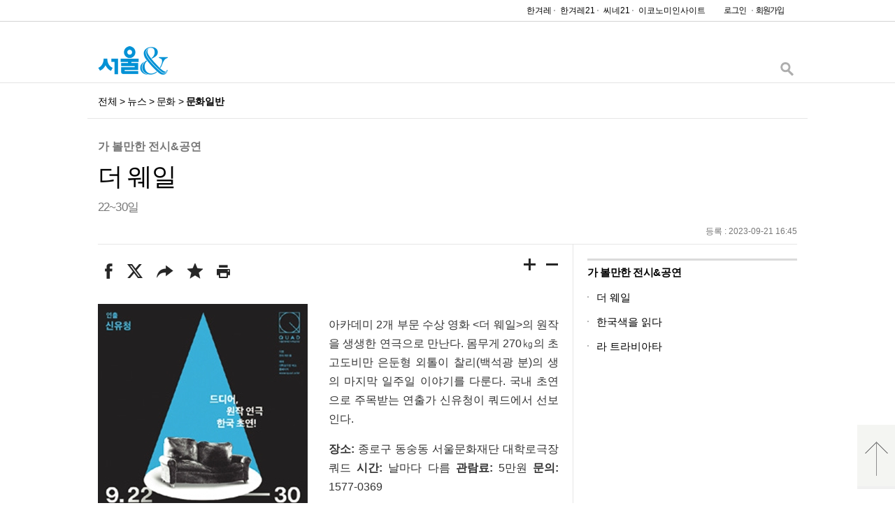

--- FILE ---
content_type: text/html; charset=UTF-8
request_url: https://www.seouland.com/arti/culture/culture_general/13770.html
body_size: 32727
content:
<!--[if lt IE 9]><!DOCTYPE HTML PUBLIC "-//W3C//DTD HTML 4.01 Transitional//EN" "http://www.w3.org/TR/html4/loose.dtd"><![endif]--><!--[if (gt IE 9)|!(IE)]><!--><!DOCTYPE html><!--<![endif]-->
<html	lang="ko">
	<head>
		<meta	charset="UTF-8">
		<meta	name="viewport"		content="user-scalable=no, initial-scale=1.0, maximum-scale=1.0, minimum-scale=1.0, width=device-width">
		<meta	name="keywords"		content="서울&, 한겨레">
		<meta	name="copyright"	content="Hankyoreh, Inc">
		<meta	name="writer"		content="">
		<meta	name="title"	content="더 웨일 ">
		<meta	name="image"	content="http://img.hani.co.kr/imgdb/resize/2023/0922/169527549765_20230922.JPG">
		<meta	name="publish"		content="202309211645">
		<meta	http-equiv="X-UA-Compatible"	content="IE=edge">
		<title>더 웨일  : 문화일반 : 문화 : 뉴스 : 서울&</title>
        <meta name="h:article_id" content="13770"/>
        <meta name="h:url" content="https://www.seouland.com/arti/culture/culture_general/13770.html"/>
        <meta name="h:title" content="더 웨일 ">
        <meta name="h:published_time" content="2023-09-21T16:45:00+09:00"/>
        <meta name="h:image" content="/resize/2023/0922/169527549765_20230922.JPG" />
        <meta name="h:section" content="culture">
        <meta name="h:author" content=""/>
		<meta	property="og:url"				content="https://www.seouland.com/arti/culture/culture_general/13770.html">
		<meta	property="og:site"				content="https://www.seouland.com/arti/culture/culture_general/13770.html">
		<meta	property="og:title"				content="더 웨일 ">
		<meta	property="og:image"				content="http://img.hani.co.kr/imgdb/resize/2023/0922/169527549765_20230922.JPG">
		<meta	property="og:description"		content="22~30일">
		<link rel="canonical" href="https://www.seouland.com/arti/culture/culture_general/13770.html"/>
		<link   rel="shortcut icon"        href="//img.hani.co.kr/section-image/16/seoulN/image/favicon.ico">
		<link   rel="apple-touch-icon-precomposed" type="image/png" href="//img.hani.co.kr/section-image/16/seoulN/image/favicon_256.png" sizes="256x256">
		<link   rel="apple-touch-icon-precomposed" sizes="144x144" href="//img.hani.co.kr/section-image/16/seoulN/image/favicon_144.png">
        <script src="https://img.hani.co.kr/hani/svc3/js/ga4_settings.js"></script>

		<link	rel="stylesheet"		href="https://img.hani.co.kr/section-image/16/seoulN/css/seoulN.css"	type="text/css">
		<!--[if lt IE 9]>
		<script	src="https://img.hani.co.kr/section-image/16/seoulN/js/lib/html5ie.js"		></script>
		<![endif]-->
		<script	src="https://ajax.googleapis.com/ajax/libs/jquery/1.11.3/jquery.min.js"	></script>
		<script	src="https://img.hani.co.kr/section-image/16/seoulN/js/utils.js"				></script>
		<!--script src="/section-homepage/svc/js/google_analytics.js"></script//-->
        <script type="text/javascript" src="//img.hani.co.kr/hani/svc/js/google_analytics.js"></script>
		<script>
			(function(a){window.IS_MOBILE=/(android|bb\d+|meego).+mobile|avantgo|bada\/|blackberry|blazer|compal|elaine|fennec|hiptop|iemobile|ip(hone|od)|iris|kindle|lge |maemo|midp|mmp|mobile.+firefox|netfront|opera m(ob|in)i|palm( os)?|phone|p(ixi|re)\/|plucker|pocket|psp|series(4|6)0|symbian|treo|up\.(browser|link)|vodafone|wap|windows ce|xda|xiino/i.test(a)||/1207|6310|6590|3gso|4thp|50[1-6]i|770s|802s|a wa|abac|ac(er|oo|s\-)|ai(ko|rn)|al(av|ca|co)|amoi|an(ex|ny|yw)|aptu|ar(ch|go)|as(te|us)|attw|au(di|\-m|r |s )|avan|be(ck|ll|nq)|bi(lb|rd)|bl(ac|az)|br(e|v)w|bumb|bw\-(n|u)|c55\/|capi|ccwa|cdm\-|cell|chtm|cldc|cmd\-|co(mp|nd)|craw|da(it|ll|ng)|dbte|dc\-s|devi|dica|dmob|do(c|p)o|ds(12|\-d)|el(49|ai)|em(l2|ul)|er(ic|k0)|esl8|ez([4-7]0|os|wa|ze)|fetc|fly(\-|_)|g1 u|g560|gene|gf\-5|g\-mo|go(\.w|od)|gr(ad|un)|haie|hcit|hd\-(m|p|t)|hei\-|hi(pt|ta)|hp( i|ip)|hs\-c|ht(c(\-| |_|a|g|p|s|t)|tp)|hu(aw|tc)|i\-(20|go|ma)|i230|iac( |\-|\/)|ibro|idea|ig01|ikom|im1k|inno|ipaq|iris|ja(t|v)a|jbro|jemu|jigs|kddi|keji|kgt( |\/)|klon|kpt |kwc\-|kyo(c|k)|le(no|xi)|lg( g|\/(k|l|u)|50|54|\-[a-w])|libw|lynx|m1\-w|m3ga|m50\/|ma(te|ui|xo)|mc(01|21|ca)|m\-cr|me(rc|ri)|mi(o8|oa|ts)|mmef|mo(01|02|bi|de|do|t(\-| |o|v)|zz)|mt(50|p1|v )|mwbp|mywa|n10[0-2]|n20[2-3]|n30(0|2)|n50(0|2|5)|n7(0(0|1)|10)|ne((c|m)\-|on|tf|wf|wg|wt)|nok(6|i)|nzph|o2im|op(ti|wv)|oran|owg1|p800|pan(a|d|t)|pdxg|pg(13|\-([1-8]|c))|phil|pire|pl(ay|uc)|pn\-2|po(ck|rt|se)|prox|psio|pt\-g|qa\-a|qc(07|12|21|32|60|\-[2-7]|i\-)|qtek|r380|r600|raks|rim9|ro(ve|zo)|s55\/|sa(ge|ma|mm|ms|ny|va)|sc(01|h\-|oo|p\-)|sdk\/|se(c(\-|0|1)|47|mc|nd|ri)|sgh\-|shar|sie(\-|m)|sk\-0|sl(45|id)|sm(al|ar|b3|it|t5)|so(ft|ny)|sp(01|h\-|v\-|v )|sy(01|mb)|t2(18|50)|t6(00|10|18)|ta(gt|lk)|tcl\-|tdg\-|tel(i|m)|tim\-|t\-mo|to(pl|sh)|ts(70|m\-|m3|m5)|tx\-9|up(\.b|g1|si)|utst|v400|v750|veri|vi(rg|te)|vk(40|5[0-3]|\-v)|vm40|voda|vulc|vx(52|53|60|61|70|80|81|83|85|98)|w3c(\-| )|webc|whit|wi(g |nc|nw)|wmlb|wonu|x700|yas\-|your|zeto|zte\-/i.test(a.substr(0,4));})(navigator.userAgent||navigator.vendor||window.opera);
		</script>
        <!-- GA4 settings by jh -->
        <script type="text/javascript">
                        let article_info = {}
            let user_info = {
                up_cid: '',
                up_visit_channel: IS_MOBILE ? 'MO' : 'PC',
                up_loginyn: 'N',
            }
                        article_info = {
                ep_article_id: '13770',
                ep_article_title: '더 웨일 ',
                ep_article_author: '',
                ep_article_pubdate: '2023-09-21',
                ep_article_pubtime: '16:45',
                ep_article_editdate: '',
                ep_article_words: 437 ,
                ep_article_images: 1,
                ep_article_videos: '',
                ep_article_series: '',
                ep_article_issue: '',
            }
            
            if ( is_hani_login() ){
                user_info = {
                    ...user_info,
                    up_loginyn: 'Y',
                    up_logintype: '',
                    up_uid: ''
                }
            }

            sendGAPage({
                title : 'page_title',
                ep_page_host: window?.location.hostname ?? '',
                ep_page_0depth:'PC',
                ep_page_1depth:'서울앤',
                ep_page_2depth:"문화",
                ep_page_3depth:"문화일반",
                ep_page_4depth:"",
                ep_page_url: window?.location.href.split('?')[0] ?? '',
                ep_page_day:'수',
                ...user_info,
                ...article_info,
            });

        </script>
        <!-- // GA4 settings by jh -->
	</head>
	<body>
    <!-- Google Tag Manager (noscript) | 2023.06.30 | add by jh -->
    <noscript><iframe src="https://www.googletagmanager.com/ns.html?id=GTM-PVJ2FJK&noscript=true"
                      height="0" width="0" style="display:none;visibility:hidden"></iframe></noscript>
    <!-- End Google Tag Manager (noscript) -->
		<div	id="viewBase"	class="css3	W_M1M2L W_M2L W_L">
				<header	id="viewHeader">
		<div	class="header0">
			<div	class="header1">
				<div	class="header2">
					<div	id="fb-root"></div>
					<ul	class="sns">
						<li	class="facebook"><div class="fb-like" data-href="https://www.facebook.com/seoulen" data-layout="button_count" data-action="like" data-show-faces="false" data-share="false"></div>
					</ul>
					<div	class="freind_site">
						<ul class="gnb-family" title="패밀리사이트 바로가기">
							<li><a href="//www.hani.co.kr" target="_blank" title="한겨레 바로가기(새창)">한겨레</a></li>
							<li><a href="//h21.hani.co.kr" target="_blank" title="한겨레21 바로가기(새창)">한겨레21</a></li>
							<li><a href="http://www.cine21.com/" target="_blank" title="씨네21 바로가기(새창)">씨네21</a></li>
							<li class="last"><a href="http://www.economyinsight.co.kr/" target="_blank" title="이코노미인사이트 바로가기(새창)">이코노미인사이트</a></li>
						</ul>
					</div>
					<div	class="login_on	hidden">
						<ul>
							<li><a	class="link2"	href="https://member.hani.co.kr/help/user/info_edit.hani" title="정보수정"><img	src="https://img.hani.co.kr/section-image/16/seoulN/image/button_modify.png"	alt="정보수정"	/></a></li>
							<li><a	class="link1"	href="https://member.hani.co.kr/logout.php?url=https%3A%2F%2Fwww.seouland.com%2Farti%2Fculture%2Fculture_general%2F13770.html" title="로그아웃"><img	src="https://img.hani.co.kr/section-image/16/seoulN/image/button_logout.png"	alt="로그아웃"	/></a></li>
						</ul>
					</div>
					<div	class="login_off	hidden">
						<ul>
							<li><a	class="link3"	href="https://member.hani.co.kr/login.php?url=https%3A%2F%2Fwww.seouland.com%2Farti%2Fculture%2Fculture_general%2F13770.html"	title="로그인"	><img	src="https://img.hani.co.kr/section-image/16/seoulN/image/button_login.png"	alt="로그인"	/></a></li>
							<li><a	class="link4"	href="https://member.hani.co.kr/join/join.hani" title="회원가입"><img	src="https://img.hani.co.kr/section-image/16/seoulN/image/button_join.png"	alt="회원가입"	/></a></li>
						</ul>
					</div>
				</div>
			</div>
		</div>
		<script>
			if ( IS_MOBILE )
			{
				jQuery("#viewHeader	.link3").attr("href", "//member.hani.co.kr/login.php?url=https://www.seouland.com/arti/culture/culture_general/13770.html");
			}
			if ( is_hani_login() )
			{
				jQuery("#viewHeader	.login_on").removeClass("hidden").addClass("login");
			}
			else
			{
				jQuery("#viewHeader	.login_off").removeClass("hidden").addClass("login");
			}
		</script>
	</header>				<div	id="viewMain">
		<div	class="main0">
			<div	class="main1">
				<div	id="title_bar">
					<div	class="title0">
						<div	class="title1">
							<div	class="logo"><a	href="/"><img src="https://img.hani.co.kr/section-image/16/seoulN/image/logo_seoulN_s.png"	alt="서울&"	title="서울&"></a></div>
								<div	id="search_form">
		<div	class="open_search">
			<a href="//search.hani.co.kr/search"	title="검색"	target="_blank"	data-is-opened="F"	onclick="javascript:return toggleSearchForm(this);"><img	src="https://img.hani.co.kr/section-image/16/seoulN/image/button_search1.png"	alt="검색"	/></a>
		</div>
		<div	class="form_search"	style="height:0px;opacity:0;">
			<div	class="form0">
				<div	class="form1">
					<form	name="frmsearch"	method="get"	action="//search.hani.co.kr/seouland">
						<!--<input	type="hidden"	name="command"	value="query"	/>
						<input	type="hidden"	name="media"	value="magazine"/>-->
						<input	type="text"		name="searchword"	value=""		title="검색어"	class="text"/><input	type="image"	src="https://img.hani.co.kr/section-image/16/seoulN/image/button_search3.png"		class="button"/>
					</form>
				</div>
			</div>
		</div>
	</div>
    <script type="text/javascript" src="https://img.hani.co.kr/hani/svc3/js/hani_mobile.js"></script>
	<script>
		// if ( IS_MOBILE )
		// {
		// 	jQuery("#search_form form").attr("action", "//m.hani.co.kr/arti/SEARCH/list/").attr("method", "get");
		// 	jQuery("#search_form input.text").attr("name", "searchText");
		// 	jQuery("#search_form input.type").attr("name", "searchCategory");
		// }
        //모바일 일때 검색 이동 주소 변경 by jh
        if(fromMobile == false && IsMobile!='') {
            jQuery('.text').change(function(){
                var searchwd =jQuery('input[name=searchword]').val();
                jQuery("#search_form form").attr("action", "https://m.hani.co.kr/arti/SEARCH/seouland/date/" + searchwd).attr("method", "post");
            })
        }
		function	toggleSearchForm(obj)
		{
			var	obj_a		= jQuery(obj);
			var	obj_box		= jQuery("#search_form	.form_search");
			var	obj_form	= jQuery("#search_form	.form0");
			var	is_opened	= obj_a.attr("data-is-opened") == "T";

			obj_box.animate(is_opened ? {"height":0,"opacity":0} : {"height":obj_form.height(),"opacity":1}, 500);
			obj_a.attr("data-is-opened", is_opened ? "F" : "T");
			if ( !is_opened )
			{
				obj_box.find("input.text").focus();
			}
			return	false;
		}
	</script>						</div>
					</div>
				</div>
									<nav	id="navigation_section">
		<div	class="navigation0">
			<div	class="navigation1">
				<span	class="path_not_last"><a	href="/arti/">전체</a></span>
		&gt; <span	class="path_not_last"><a	href="/arti/NEWS/">뉴스</a></span>
		&gt; <span	class="path_not_last"><a	href="/arti/culture/">문화</a></span>
		&gt; <span	class="path_last"><a	href="/arti/culture/culture_general/">문화일반</a></span>
			</div>
		</div>
	</nav>				<div	id="article_contents"	class="article2c_contents">
						<header	class="article_head">
				<h5><a	href="/arti/SERIES/10/">가 볼만한 전시&공연</a></h5>
						<h1>더 웨일 </h1>
		<h3>22~30일</h3>
		<div class="datebox"> 등록 : 2023-09-21 16:45 	</header>					<div	class="column_tb">
						<div	class="column_tr">
							<div	class="column_tc	column0">
									<article>
		<div	class="article_tools">
			
    <div class="article-tools">
        <script type="text/javascript" src="//img.hani.co.kr/hani/svc3/js/hani_common1.js"></script>
        <script type="text/javascript" src="//img.hani.co.kr/hani/svc3/js/hani_common2_seouland.js"></script>
        <script type="text/javascript" src="//img.hani.co.kr/hani/svc3/js/hani_article.js"></script>
        <ul class="tools">
            <li class="tool-f" data-status="1" title="페이스북 공유" onclick="javascript:return popupHaniWindow(this, '//www.facebook.com/sharer/sharer.php?u=https%3A%2F%2Fwww.seouland.com%2Farti%2Fculture%2Fculture_general%2F13770.html', 800, 300, 'yes', 'yes');"   style="width: 11px;"> <span class="icon icon1"></span><span class="blind">페이스북</span>
                <div class="overlay">
                    <div class="icon-area"><span class="icon icon2"></span> <em class="count-area"><span class="facebook-count">0</span></em></div>
                </div>
            </li>
            <li class="tool-t" data-status="1" title="트위터 공유" onclick="javascript:return popupHaniWindow(this, '//twitter.com/share?text=%EB%8D%94+%EC%9B%A8%EC%9D%BC+&url=https%3A%2F%2Fwww.seouland.com%2Farti%2Fculture%2Fculture_general%2F13770.html', 800, 450, 'yes', 'yes');"> <span class="icon icon1"></span><span class="blind">트위터</span>
                        <div class="overlay">
                          <div class="icon-area"><span class="icon icon2"></span> <em class="count-area"><span class="twitter-count">0</span></em></div>
                        </div>
                      </li>            
            <li class="tool-share" data-status="1" title="기사 공유 더보기" onclick="javascript:openObjectClassBound_v2(this, 100);" > <span class="icon icon1"></span><span class="blind">공유</span>
                <div class="overlay">
                    <div class="icon-area">
                        <span class="icon icon2" onclick="javascript:toggleObjectClass(this.parentElement.parentElement.parentElement, '.tools', '.selected', 'selected');"></span> 
                        <a href="//blog.naver.com/openapi/share?url=https%3A%2F%2Fwww.seouland.com%2Farti%2Fculture%2Fculture_general%2F13770.html" onclick="javascript:return popupHaniWindow(this, '', 780, 480, 'yes', 'yes');" class="s-n" title="네이버블로그 공유"><span class="blind">네이버블로그</span></a> 
                        <a href="https://story.kakao.com/share?url=https%3A%2F%2Fwww.seouland.com%2Farti%2Fculture%2Fculture_general%2F13770.html" onclick="javascript:return popupHaniWindow(this, '', 780, 480, 'yes', 'yes');" class="s-k" title="카카오스토리 공유"><span class="blind">카카오스토리</span></a> 
                </div>
            </li>
            <li class="tool-scrap" onclick="javascript:toogleScrap('https%3A%2F%2Fwww.seouland.com%2Farti%2Fculture%2Fculture_general%2F13770.html','%EB%8D%94+%EC%9B%A8%EC%9D%BC+','서울&');" title="기사 스크랩"><span class="icon"></span><span class="blind">스크랩</span></li>
            <li class="tool-print" title="인쇄하기"><a href="/arti/PRINT/13770.html" onclick="javascript:return popupHaniWindow(this, '', 1030, 500, 'yes', 'yes');"><span class="icon"></span><span class="blind">프린트</span></a></li>
        </ul>
        <p class="font"> <a href="#increase_font_size" title="글씨크게" class="large" onclick="javascript:increaseFontsize('.article_body'); return false;"><span class="blind">크게</span></a> <a href="#decrease_font_size" title="글씨작게" class="small" onclick="javascript:decreaseFontsize('.article_body'); return false;"><span class="blind">작게</span></a> </p>
    </div>		</div>
		<div	class="article_body"	style="font-size:16px;">
			<div	class="text">
</div><div	class='clear'></div><div	class='image0	imageL'><div	class='image1'	style='max-width:320px;'><div	class='image2'><img	src='https://img.hani.co.kr/imgdb/resize/2023/0922/169527549765_20230922.JPG'/></div><div	class='desc'></div></div></div><div	class='text'><P align=justify />
아카데미 2개 부문 수상 영화 <더 웨일>의 원작을 생생한 연극으로 만난다. 몸무게 270㎏의 초고도비만 은둔형 외톨이 찰리(백석광 분)의 생의 마지막 일주일 이야기를 다룬다. 국내 초연으로 주목받는 연출가 신유청이 쿼드에서 선보인다.<P align=justify />
<strong>장소:</strong> 종로구 동숭동 서울문화재단 대학로극장 쿼드 <strong>시간:</strong> 날마다 다름 <strong>관람료:</strong> 5만원 <strong>문의:</strong> 1577-0369<P align=justify />
서울살이 길라잡이 서울앤(<a target="_part" href="//www.seouland.com">www.seouland.com</a>) 취재팀 편집 
<br>
 
<br>
			</div>
		</div>
	</article>									<section id="section_sub_ad" class="view_ad1">
	    <div class="visual-ad">
	        <div class="ad600">
	            <script type="text/javascript" src="https://adservice.hani.co.kr/RealMedia/ads/adstream_jx.ads/magazine/@Top2"></script>
	        </div>
	        <div class="ad320">
	            <script type="text/javascript" src="https://adservice.hani.co.kr/RealMedia/ads/adstream_jx.ads/magazine/@Top2"></script>
<!--	   
	            <iframe src="https://adservice.hani.co.kr/RealMedia/ads/adstream_jx.ads/magazine/@Top2?section=seouland&kisano=13770" width="320" height="80" frameborder="0" scrolling="no" marginwidth="0" marginheight="0"></iframe>  -->
	        </div>
	    </div>
	</section>
								
								<!--section	class="article_reply">
									<div	class="reply0">
                                        <div id="lv-container" data-id="han" data-uid="NTg3LzI2MDA5LzY2MQ==" >
                                            <script type="text/javascript">
                                                window.livereOptions = {
                                                    refer: 'www.seouland.com/arti/culture/culture_general/13770.html',
                                                    site:'https://www.seouland.com/arti/culture/culture_general/13770.html'
                                                } ;
                                            			
                                                (function(d, s) {
                                                    var j, e = d.getElementsByTagName(s)[0];
                                                    if (typeof LivereTower === 'function') { return; }
                                                    j = d.createElement(s);
                                                    j.src = 'https://cdn-city.livere.com/js/embed.dist.js';
                                                    j.async = true;
                                                    e.parentNode.insertBefore(j, e);
                                                })(document, 'script');
                                            </script>
                                            <noscript>>Please activate JavaScript for write a comment in LiveRe.</noscript>
                                        </div>									
									</div>
								</section-->
								
							</div>
							<div	class="column_tc	column1">
																	<section	id="section_article_series"		class="box_list_dot_title">
		<h4><a	href="/arti/SERIES/10/">가 볼만한 전시&공연</a></h4>
		<ul	class="dot_title">
			<li>	<article	class="dot_title	">
		<div	class="title0">
			<div	class="title1">
				<a	href="/arti/culture/culture_general/13770.html"><h6>더 웨일 </h6></a>
			</div>
		</div>
	</article></li><li>	<article	class="dot_title	">
		<div	class="title0">
			<div	class="title1">
				<a	href="/arti/culture/culture_general/13769.html"><h6>한국색을 읽다 </h6></a>
			</div>
		</div>
	</article></li><li>	<article	class="dot_title	">
		<div	class="title0">
			<div	class="title1">
				<a	href="/arti/culture/culture_general/13768.html"><h6>라 트라비아타 </h6></a>
			</div>
		</div>
	</article></li>		</ul>
	</section>																	<section id="ad-side01" class="visual-ad">
	    <script type="text/javascript" src="https://adservice.hani.co.kr/RealMedia/ads/adstream_jx.ads/magazine/@x11?section=seouland&kisano=13770"></script>
	</section>
									<section	id="section_list_popular_sn"	class="box_list_rank_title">
		<h4>서울& 인기기사</h4>
		<ul>
				<li>
		<article	class="rank_title	rank_title_not_last">
			<div	class="rank0">
				<div	class="rank1">
					1.
				</div>
			</div>
			<div	class="title0">
				<div	class="title1">
					<a	href="https://www.seouland.com/arti/society/society_general/12287.html"><h6>서대문구, 청년주택 '이룸일가' 13명 입주</h6></a>
				</div>
			</div>
		</article>
	</li>
	<li>
		<article	class="rank_title	rank_title_not_last">
			<div	class="rank0">
				<div	class="rank1">
					2.
				</div>
			</div>
			<div	class="title0">
				<div	class="title1">
					<a	href="https://www.seouland.com/arti/society/society_general/1961.html"><h6>유커 떠나고 ‘서울로’ 들어오고…명동 산책로가 뜬다</h6></a>
				</div>
			</div>
		</article>
	</li>
	<li>
		<article	class="rank_title	rank_title_not_last">
			<div	class="rank0">
				<div	class="rank1">
					3.
				</div>
			</div>
			<div	class="title0">
				<div	class="title1">
					<a	href="https://www.seouland.com/arti/society/society_general/10418.html"><h6>은평구, 어르신 전용 호출비 무료 콜택시 ‘백세콜’ 운영</h6></a>
				</div>
			</div>
		</article>
	</li>
	<li>
		<article	class="rank_title	rank_title_not_last">
			<div	class="rank0">
				<div	class="rank1">
					4.
				</div>
			</div>
			<div	class="title0">
				<div	class="title1">
					<a	href="https://www.seouland.com/arti/society/society_general/12192.html"><h6>빌딩 숲 속에서 ‘암벽 등반’을 즐기는 곳</h6></a>
				</div>
			</div>
		</article>
	</li>
	<li>
		<article	class="rank_title	rank_title_last">
			<div	class="rank0">
				<div	class="rank1">
					5.
				</div>
			</div>
			<div	class="title0">
				<div	class="title1">
					<a	href="https://www.seouland.com/arti/society/society_general/19917.html"><h6>강서구, 내발산복합복지센터 개관</h6></a>
				</div>
			</div>
		</article>
	</li>
		</ul>
	</section>									<section id="ad-side02" class="visual-ad">
	    <script type="text/javascript" src="https://adservice.hani.co.kr/RealMedia/ads/adstream_jx.ads/magazine/@x12?section=seouland&kisano=13770"></script>
	</section>
								<section id="section_list_popular_zone" class="box_list_dot_title">
    <h4>서울&amp; 자치소식</h4>
    <ul>
        <li>
            <article class="dot_title">
                <div class="title0">
                    <div class="title1">
                        <a href="http://borough.seouland.com/36342"><h6>도봉구, 지체장애인 전용 쉼터 열어</h6></a>
                    </div>
                </div>
            </article>
        </li>
        <li>
            <article class="dot_title">
                <div class="title0">
                    <div class="title1">
                        <a href="http://borough.seouland.com/36341"><h6>서초구, 양재천 천천투어 야간 확대 운영</h6></a>
                    </div>
                </div>
            </article>
        </li>
        <li>
            <article class="dot_title">
                <div class="title0">
                    <div class="title1">
                        <a href="http://borough.seouland.com/36340"><h6>송파구, 관내 모든 어린이집에 안전용품 지원</h6></a>
                    </div>
                </div>
            </article>
        </li>
        <li>
            <article class="dot_title">
                <div class="title0">
                    <div class="title1">
                        <a href="http://borough.seouland.com/36339"><h6>강동구, 청년친화헌정대상에서 ‘정책대상’ 3년 연속 수상</h6></a>
                    </div>
                </div>
            </article>
        </li>
        <li>
            <article class="dot_title">
                <div class="title0">
                    <div class="title1">
                        <a href="http://borough.seouland.com/36338"><h6>성동구, 스마트 기술로 지하공간 안전관리</h6></a>
                    </div>
                </div>
            </article>
        </li>
        <li>
            <article class="dot_title">
                <div class="title0">
                    <div class="title1">
                        <a href="http://borough.seouland.com/36335"><h6>노원구, 2024 ‘댄싱노원’ 거리페스티벌 개최</h6></a>
                    </div>
                </div>
            </article>
        </li>
    </ul>
</section>								<!--section	class="article_reply"></section//-->
							</div>
						</div>
					</div>
				</div>
			</div>
		</div>
		<div	id="scroll_top_button"	style="opacity:1.0;">
			<a	href="#"	onclick="javascript:jQuery(window).scrollTop(0); return false;"><img src="https://img.hani.co.kr/section-image/16/seoulN/image/arrow_up_to_top.png"	alt="맨위로"	title="맨위로"></a>
		</div>
	</div>
	<script>
		if ( window.localStorage )
		{
			var	font_size	= Math.max(6,parseInt(window.localStorage.getItem("article_font_size")));
			jQuery("#article_contents .article_body").css("font-size", font_size);
		}

	</script>
	<script>
		if ( is_hani_login() )
		{
		    var scrapUrl = "https%3A%2F%2Fwww.seouland.com%2Farti%2Fculture%2Fculture_general%2F13770.html";
            //checkScrap(scrapUrl);
			//jQuery.getScript("http://scrapapi.hani.co.kr/node/s?callback=checkScrap&u=https%3A%2F%2Fwww.seouland.com%2Farti%2Fculture%2Fculture_general%2F13770.html");
            jQuery.getScript("https://scrapapi.hani.co.kr/node/s?callback=checkScrapDone&u="+scrapUrl);			
		}
	</script>
	<script>
		window.replyCount			= -1;
		function	setReplyCount(data)
		{
			window.replyCount	= (data && data.result == 200 && data.resultData && data.resultData.replyCount) ? data.resultData.replyCount : 0;
			sendSnsShareCount();
		}
		function	sendSnsShareCount()
		{
			if ( window.replyCount > -1 )
 			{
				jQuery.getScript("http://sc.hani.co.kr/snscount.php?svcurl=https%3A%2F%2Fwww.seouland.com%2Farti%2Fculture%2Fculture_general%2F13770.html&fbcnt="+window.facebookShareCount+"&cmt="+window.replyCount);
 			}
		}
	</script>
	<script>
		jQuery(".send	.send_button").click
		(
			function()
			{
				var	obj		= jQuery(this);
				var	obj_ul	= obj.closest(".toolbox").find(".sendBox");

				if ( obj.hasClass("send_closed") )
				{
					obj.addClass("send_opened").removeClass("send_closed");
					obj_ul.removeClass("hidden");
				}
				else
				{
					obj.addClass("send_closed").removeClass("send_opened");
					obj_ul.addClass("hidden");
				}
			}
		);

		window.___gcfg = {lang: 'ko'};
	</script>
	<script	src="https://apis.google.com/js/plusone.js"></script>
	<script>
		var	timeoutid_scroll_top_button	= null;
		jQuery(window).scroll
		(
			function()
			{
				if ( timeoutid_scroll_top_button )
				{
					clearTimeout(timeoutid_scroll_top_button);
				}
				else
				{
					jQuery("#scroll_top_button").animate({"opacity":1.0}, 500);
				}

				timeoutid_scroll_top_button	= setTimeout
				(
					function()
					{
						timeoutid_scroll_top_button	= null;
						jQuery("#scroll_top_button").animate({"opacity":0.1}, 1000);
					},
					2000
				);
			}
		);
	</script>				<footer	id="viewFooter">
		<div	class="footer0">
			<div	class="footer1">
				<ul	class="link">
					<li><a	href="https://member.hani.co.kr/help/rules/mypage_help_copyright.hani"			target="_blank">저작권 안내</a><span>|</span></li>
					<li><a	href="https://member.hani.co.kr/help/rules/mypage_help_memberTerms.hani"		target="_blank">회원약관</a><span>|</span></li>
					<li><a	href="https://member.hani.co.kr/help/rules/mypage_help_privatePolicy.hani"		target="_blank" class="bold">개인정보 처리방침</a><span>|</span></li>
					<li><a	href="https://member.hani.co.kr/help/rules/mypage_help_copyright.hani?type=intellectual_property_protection"	target="_blank">지적재산보호정책</a><span>|</span></li>
					<li><a	href="https://member.hani.co.kr/help/rules/mypage_help_emailPolicy.hani"		target="_blank">이메일주소 무단수집거부</a></li>
					<li	class="copyright">© 한겨레신문사 All Rights Reserved. 무단 전재, 재배포, AI 학습 및 활용 금지</li>
				</ul>
			</div>
		</div>
	</footer>
		</div>
		<!--[if IE 8]>
		<script	src="https://img.hani.co.kr/section-image/16/seoulN/js/ieold_alert.js"></script>
		<script>
			jQuery("#viewBase").addClass("ieold").addClass("ieold8").removeClass("css3");
			(
				function()
				{
					var	image_list	= jQuery(".image_thumbnail");
					for(var i=0;i<image_list.length;i++)
					{
						var	image_item	= jQuery(image_list[i]);
						var	url			= image_item.css("background-image");

						url	= url.replace("url(\"", "\"progid:DXImageTransform.Microsoft.AlphaImageLoader(src='");
						url	= url.replace("\")", "', sizingMethod='scale')\"");
						image_item.attr({"style":"-ms-filter:"+url});
					}
				}
			)();
		</script>
		<![endif]-->
		<!--[if lt IE 8]>
		<script	src="https://img.hani.co.kr/section-image/16/seoulN/js/ieold_alert.js"></script>
		<script>
			jQuery("#viewBase").addClass("ieold").addClass("ieold7").removeClass("css3");
			(
				function()
				{
					var	image_list	= jQuery(".image_thumbnail");
					for(var i=0;i<image_list.length;i++)
					{
						var	image_item	= jQuery(image_list[i]);
						var	url			= image_item.css("background-image");

						url	= url.replace("url(\"", "").replace("\")", "");
						image_item.html("<img	src='"+url+"'	style='max-width:100%;max-height:100%;'/>");
					}
				}
			)();
		</script>
		<![endif]-->
		<!--[if (gt IE 9)|!(IE)]><!-->
		<script>
			jQuery(window).resize
			(
				function()
				{
					var	obj_window	= jQuery(window);
					var	obj_view	= jQuery("#viewBase.css3");

					if ( obj_window.width() < 481 )
					{
						if ( !obj_view.hasClass("W_S") )
						{
							obj_view.attr("class", "css3 W_S W_SM1 W_SM1M2");
							jQuery(window).trigger("updateViewBase");
						}
					}
					else if ( obj_window.width() < 750 )
					{
						if ( !obj_view.hasClass("W_M1") )
						{
							obj_view.attr("class", "css3 W_M1 W_SM1 W_M1M2 W_SM1M2 W_M1M2L");
							jQuery(window).trigger("updateViewBase");
						}
					}
					else if ( obj_window.width() < 1000 )
					{
						if ( !obj_view.hasClass("W_M2") )
						{
							obj_view.attr("class", "css3 W_M2 W_M1M2 W_M2L W_SM1M2 W_M1M2L");
							jQuery(window).trigger("updateViewBase");
						}
					}
					else
					{
						if ( !obj_view.hasClass("W_L") )
						{
							obj_view.attr("class", "css3 W_L W_M2L W_M1M2L");
							jQuery(window).trigger("updateViewBase");
						}
					}
					jQuery(window).trigger("resizeViewBase");
				}
			).resize();
		</script>
		<!--<![endif]-->
		<script	id="facebook-jssdk"	src="//connect.facebook.net/ko_KR/sdk.js#xfbml=1&appId=599447583534048&version=v2.0"></script>
		<script	id="twitter-wjs"	src="//platform.twitter.com/widgets.js"></script>
	</body>
</html>


--- FILE ---
content_type: text/html; charset=utf-8
request_url: https://www.google.com/recaptcha/api2/aframe
body_size: 265
content:
<!DOCTYPE HTML><html><head><meta http-equiv="content-type" content="text/html; charset=UTF-8"></head><body><script nonce="oYolMAdpOKua6O1JL_oyhA">/** Anti-fraud and anti-abuse applications only. See google.com/recaptcha */ try{var clients={'sodar':'https://pagead2.googlesyndication.com/pagead/sodar?'};window.addEventListener("message",function(a){try{if(a.source===window.parent){var b=JSON.parse(a.data);var c=clients[b['id']];if(c){var d=document.createElement('img');d.src=c+b['params']+'&rc='+(localStorage.getItem("rc::a")?sessionStorage.getItem("rc::b"):"");window.document.body.appendChild(d);sessionStorage.setItem("rc::e",parseInt(sessionStorage.getItem("rc::e")||0)+1);localStorage.setItem("rc::h",'1769564453963');}}}catch(b){}});window.parent.postMessage("_grecaptcha_ready", "*");}catch(b){}</script></body></html>

--- FILE ---
content_type: text/css
request_url: https://img.hani.co.kr/section-image/16/seoulN/css/seoulN.view.header.css
body_size: 1031
content:
	#viewHeader
	{
		width					: 100%;
		border-bottom			: 1px solid lightgray;		
	}	
	#viewHeader	.header0
	{
		max-width				: 1000px;
		margin					: 0px auto 0px auto;
	}	
	#viewHeader	.header1
	{
		padding					: 5px 15px 5px 15px;
	}
	#viewHeader	.header2
	{
		position				: relative;
	}
	#viewHeader	.header2	.right
	{
		position				: absolute;
		top						: 0px;
		right					: 0px;
	}
	#viewHeader	ul
	{
		vertical-align			: top;
		height					: 20px;
		line-height				: 20px;
	}
	#viewHeader	ul	li
	{
		display					: inline-block;
		vertical-align			: top;
	}
	#viewBase.ieold7	#viewHeader	ul	li
	{
		float					: left;
	}
	#viewHeader	ul	li.facebook
	{
		margin-right			: 5px;
	}
	#viewHeader	.login_on,
	#viewHeader	.login_off
	{
		position				: absolute;
		top						: 0px;
		right					: 0px;
	}
	
	#viewHeader	.login_on img,
	#viewHeader	.login_off img
	{
		width				: 50px;
		height              : 20px;
	}	
	
	
	#viewHeader	.freind_site
	{
		position				: absolute;
		top						: 0px;
		right					: 111px;
	}
	#viewHeader .freind_site .gnb-family	li
	{	
		background              : url(//img.hani.co.kr/section-image/15/hani/images/icon/icon_dot_2x2.gif) no-repeat right 50%;
		padding                 : 0 5px 0 3px;
		font-size               : 12px;
    }	
	#viewHeader .freind_site .gnb-family	li.last
	{	
		background              : none;
    }	
	#viewBase.ieold		#viewHeader	.freind_site	li
	{
		margin-right			: 2px;
	}
	#viewBase.W_S		#viewHeader	ul	li.twitter1
	{
		height					: 0px;
		width					: 0px;
		margin					: 0px;
		padding					: 0px;
		overflow				: hidden;
		visibility				: hidden;
	}
	#viewBase.W_M1M2L	#viewHeader	ul	li.twitter0
	{
		height					: 0px;
		width					: 0px;
		margin					: 0px;
		padding					: 0px;
		overflow				: hidden;
		visibility				: hidden;
	}
	#viewBase.W_SM1M2	#viewHeader	.freind_site
	{
		height					: 0px;
		width					: 0px;
		margin					: 0px;
		padding					: 0px;
		overflow				: hidden;
		visibility				: hidden;
	}
	
	#title_bar	.title0
	{
		padding					: 20px 15px 0px 15px;	
		max-width				: 1000px;
		margin					: 0px auto 0px auto;
	}	
	#title_bar	.title1
	{
			
		position				: relative;
	}	
	#title_bar	.logo_main
	{
		text-align				: center;
		padding-bottom			: 8px;
	}
	#viewBase.W_M1M2L	#title_bar	.logo_main
	{
		padding-bottom			: 10px;
	}
	#title_bar	.logo_main	img
	{
		width					: 226px;
	}
	#title_bar	.date
	{
		font-size				: 13px;
		color					: #222222;
		letter-spacing			: 0.1em;
	}	
	#viewBase.W_S		#title_bar	.date
	{
		text-align				: center;
		padding-top				: 5px;
		padding-bottom			: 5px;
	}	
	#viewBase.W_M1M2L	#title_bar	.date
	{
		position				: absolute;
		bottom					: 10px;
		left					: 3px;
	}
	#title_bar	.slogan
	{
		font-size				: 13px;
		color					: #222222;
		letter-spacing			: 0.1em;
	}	
	#viewBase.W_S		#title_bar	.slogan
	{
		text-align				: center;
		padding-top				: 5px;
		padding-bottom			: 5px;
	}	
	#viewBase.W_M1M2L	#title_bar	.slogan
	{
		position				: absolute;
		bottom					: 10px;
		left					: 3px;
	}
	#title_bar
	{
		border-bottom			: 1px solid #e4e4e4;
	}
	#title_bar	.logo
	{
		padding-bottom			: 5px;
	}
	#title_bar	.logo_preview
	{
		display					: inline-block;
		font-size				: 24px;
		font-weight				: bold;
		padding					: 10px 0px 0px 10px;
		vertical-align			: top;
	}
	#viewBase.ieold	#title_bar	.logo
	{
		margin-bottom			: 5px;
	}
	#title_bar	.logo	img
	{
		width					: 100px;
		padding-top				: 15px;
		padding-bottom			: 2px;
	}
	
	#search_form
	{
		position				: absolute;
		right					: 0px;
		bottom					: 0px;
	}	
	#search_form	.open_search
	{
		padding					: 0px 5px 5px 0px;
	}	
	#search_form	.open_search	img
	{
		width					: 20px;
		height					: 20px;
	}
	#search_form	.form_search
	{
		position				: absolute;
		right					: 0px;
		overflow				: hidden;
		width					: 164px;
		z-index					: 50;
	}
	#viewBase.css3	#search_form	.form_search
	{
		top						: 30px;
		text-align				: right;
	}
	#viewBase.ieold	#search_form	.form_search
	{
		top						: 26px;
	}
	#search_form	.form_search	.form0
	{
		background-color		: #E5E5E5;
	}
	#search_form	.form_search	.form1
	{
		padding					: 0px;
	}
	#search_form	.form_search	input.text
	{
		width					: 110px;
		height					: 30px;
		padding					: 0px;
		background-color		: #E5E5E5;
		vertical-align			: top;
		color					: #000;
	}
	#search_form	.form_search	input.button
	{
		height					: 30px;
		width					: 44px;
		vertical-align			: top;
	}

--- FILE ---
content_type: text/css
request_url: https://img.hani.co.kr/section-image/16/seoulN/css/seoulN.detail.home.css
body_size: 1804
content:
	#section_home_top
	{
		padding					: 15px 0px 20px 0px;
		max-width				: 1000px;
		margin					: 0px auto 0px auto;
	}
	#section_home_main
	{
		padding					: 35px 15px 35px 15px;
		background-color        : #f9f9f9;
	}
	#section_home_sub
	{
		padding					: 35px 15px 0px 15px;
		max-width				: 1000px;
		margin					: 0px auto 0px auto;
	}
	#section_home_ad
	{
		padding					: 0px 15px 15px 15px;
		background-color        : #f9f9f9;
	}
	#section_home_main
	.item_home_top	.article0
	{
		padding-bottom			: 15px;
	}
	.item_home_top	.article1
	{
		padding-bottom			: 10px;
	}
	.item_home_top	h6
	{
		margin-bottom			: 2px;
		text-align				: center;
		font-weight				: bold;
		letter-spacing			: -0.05em;
		line-height				: 1.3em;
	}
	.item_home_top	.image1
	{
		border					: 0px solid #dddddd;
	}
	
	
	@media all							and (max-width:  500px)	{	#section_home_top	h6	{font-size : 35px; letter-spacing: -0.05em; padding-top: 7px;	line-height: 45px;}	}
	@media all	and (min-width: 501px)	and (max-width:  600px)	{	#section_home_top	h6	{font-size : 40px; letter-spacing: -0.05em; padding-top: 7px;	}	}
	@media all	and (min-width: 601px)	and (max-width:  700px)	{	#section_home_top	h6	{font-size : 45px; letter-spacing: -0.05em; padding-top: 10px;	}	}
	@media all	and (min-width: 701px)	and (max-width:  800px)	{	#section_home_top	h6	{font-size : 48px; letter-spacing: -0.05em; padding-top: 10px;	}	}
	@media all	and (min-width: 801px)	and (max-width:  900px)	{	#section_home_top	h6	{font-size : 48px; letter-spacing: -0.05em; padding-top: 10px;	}	}
	@media all	and (min-width: 901px)	and (max-width: 1000px)	{	#section_home_top	h6	{font-size : 48px; letter-spacing: -0.05em; padding-top: 15px;	}	}
	@media all	and (min-width: 1001px)							{	#section_home_top	h6	{font-size : 48px; letter-spacing: -0.02em; padding-top: 15px;	}	}
	

	.table_home_main
	{
		display					: table;
		width					: 100%;
		margin-bottom			: 10px;
		max-width				: 1000px;
		margin					: 0px auto 0px auto;
	}
	.row_home_main
	{
		display					: table-row;
		width					: 100%;
	}
	.cell_home_main
	{
		display					: table-cell;
		vertical-align			: top;
		position				: relative;
	}
	#viewBase.ieold7	.cell_home_main
	{
		float					: left;
	}
	.cell_home_main_R
	{
		border-right			: 1px solid #dddddd;
	}
	.item_home_main
	{
		height					: 100%;
	}	
	.item_home_main	.article0
	{
		padding-left			: 15px;
		padding-right			: 15px;
	}
	.row_home_main_B	.item_home_main	.article0
	{
		padding-bottom			: 5px;
	}
	.item_home_main	.article1
	{
		/*padding-bottom			: 15px;*/
	}
	
	
	.row_home_main_B	.item_home_main	.article_border
	{
		/*position				: absolute;
		width					: 100%;
		left					: 0px;
		bottom					: 10px;*/
		padding-top:30px;
	}	
	.row_home_main_B	.item_home_main	.article_border	.line
	{
		/*border-bottom			: 1px solid #dddddd;
		margin					: 0px 15px 0px 15px;*/
	}
	.item_home_main	.list1
	{
		font-size				: 15px;
		color					: #222222;
		line-height				: 1.3em;
		overflow				: hidden;
		letter-spacing			: -0.02em;
	}
	.item_home_main	.list1 li
	{
		border-bottom			: 1px solid #e8e8e8;
		padding				    : 9px 0px 9px 0px;
		word-break              : break-all;

	}
	.item_home_main	.list1 li:nth-child(1)
	{
	    font-weight				: bold;	
	}
	
	.item_home_main	.group1
	{
		font-size				: 13px;
		color					: #777777;
		margin-bottom			: 5px;
		line-height				: 1.7em;
		letter-spacing			: -0.08em;
		/*font-weight				: bold;*/
		padding-top             : 5px;
	}
		.item_home_main	.group1.line
	{
		border-top			: 2px solid #000000;
	}
	.item_home_main	.group1	img
	{
		width					: 5px;
		margin-left				: 5px;
	}
	.item_home_main	.image1
	{
		border					: 0px solid #dddddd;
	}
	.item_home_main	.title1
	{
		font-size				: 19px;
		font-weight				: bold;
		margin-bottom			: 5px;
		line-height				: 1.3em;
		overflow				: hidden;
		letter-spacing			: -0.02em;
		padding-top				: 10px;
	}
	.item_home_main	.prologue1,
	.item_home_main	.prologue2
	{
		font-size				: 14px;
		letter-spacing			: -0.05em;
		line-height				: 1.7em;
		padding-top				: 3px;
		color					: #666666;
		overflow				: hidden;
	}
	.item_home_main	.prologue1
	{
		max-height				: 5.1em;
	}
	#viewBase.W_S #section_home_main
	{
		padding					: 15px 15px 15px 15px;
	}
	#viewBase.W_S		.item_home_main	.prologue2
	{
		max-height				: 11.9em;
	}
	#viewBase.W_M1M2L	.item_home_main	.prologue2
	{
		max-height				: 17em;
	}

    #viewBase.W_S  .item_home_main {
        padding                 : 10px 0px 4px 0px;
    }
	#viewBase.W_S  .item_home_main	.article_border
	{
		padding-top             : 0px;
	}	

	#viewBase.W_S  #section_home_sub {
        padding                 : 0px 15px 0px 15px;
	}
	#viewBase.W_S .cell_home_main{
	
		display					: block;
	}
	
	.cell_home_sub_subscription
	{
		height					: 100%;
		position				: relative;
	}
	#viewBase.ieold	#section_home_sub	#section_subscription
	{
		height					: 235px;
	}
	#viewBase.W_S		#section_home_sub	.hr
	{
		border-top				: 1px solid #dddddd;
	}
	#viewBase.W_M1M2L	#section_home_sub	.hr
	{
		margin					: 20px 15px 20px 15px;
	}
	#viewBase.W_S		.cell_home_sub
	{
		border-bottom			: 1px solid #dddddd;
	}
	#viewBase.W_M1M2L	.table_home_sub
	{
		display					: table;
		width					: 100%;
		margin-bottom			: 20px;
	}
	#viewBase.W_M1M2L	.row_home_sub
	{
		display					: table-row;
		width					: 100%;
	}
	#viewBase.W_M1M2L	.cell_home_sub
	{
		display					: table-cell;
		position				: relative;
	}
	#viewBase.W_S		.item_home_sub
	{
		padding					: 1px 15px 4px 15px;
	}	
	#viewBase.W_M1M2L	.item_home_sub
	{
		height					: 100%;
	}	
	#viewBase.W_M1M2L	.cell_home_sub_R
	{
		border-right			: 1px solid #dddddd;
	}
	#viewBase.W_M1M2L	.row_home_sub_B	.item_home_sub	.article1
	{
		padding-bottom			: 10px;
		bottom					: 20px;
	}
	#viewBase.W_M1M2L	.row_home_sub_B	.item_home_sub	.article_border
	{
		position				: absolute;
		width					: 100%;
		left					: 0px;
		bottom					: 20px;
	}
	#viewBase.W_M1M2L	.row_home_sub_B	.item_home_sub	.article_border	.line
	{
		border-bottom			: 1px solid #dddddd;
		margin					: 0px 15px 0px 15px;
	}
	

	#viewBase.W_S		.item_home_sub	.group0
	{
		margin-top				: 10px;
	}
	.item_home_sub	.group1
	{
		font-size				: 13px;
		color					: #777777;
		margin-bottom			: 5px;
		line-height				: 1.7em;
		letter-spacing			: -0.08em;
		/*font-weight				: bold;*/
	}	
	.item_home_sub	.group1	img
	{
		width					: 5px;
		margin-left				: 5px;
	}
	.item_home_sub	.title1
	{
		font-size				: 17px;
		font-weight				: bold;
		margin-bottom			: 10px;
		line-height				: 1.3em;
		letter-spacing			: -0.02em;
	}
	.item_home_sub	.prologue1
	{
		font-size				: 13px;
		color                   : #666666;
		line-height				: 1.7em;
		overflow				: hidden;
		letter-spacing			: -0.05em;
	}
	#viewBase.W_S		.item_home_sub	.article1
	{
		min-height				: 75px;
	}
	#viewBase.W_S		.item_home_sub	.image0
	{
		position				: absolute;
		top						: 0px;
		left					: 0px;
		width					: 132px;
	}
	#viewBase.W_M1M2L	.item_home_sub	.image0
	{
		margin-bottom			: 15px;
	}
	.item_home_sub	.image1
	{
		border					: 0px solid #dddddd;
	}
	#viewBase.W_S		.item_home_sub	.image_on
	{
		margin-left				: 142px;
	}
	#viewBase.W_S		.item_home_sub	.prologue1
	{
		max-height				: 3.4em;
	}	
	#viewBase.W_M1M2L	.item_home_sub	.article0
	{
		padding					: 0px 15px 20px 15px;
	}
	#viewBase.W_M1M2L	.item_home_sub	.image0	img
	{
		width					: 100%;
	}
	#viewBase.W_M1M2	.item_home_sub	.prologue1
	{
		max-height				: 10.2em;
	}
	#viewBase.W_L		.item_home_sub	.prologue1
	{
		max-height				: 11.9em;
	}
	

	.table_home_ad  .ad728
	{
		display					: table;
		width					: 730px;
		margin-bottom			: 10px;
		max-width				: 1000px;
		margin					: 0px auto 0px auto;
	}
	
	.table_home_ad  .ad320
	{
		display					: table;
		width					: 320px;
		margin-bottom			: 10px;
		margin					: 0px auto 0px auto;
	}	
	
	.home_ad  .ad320
	{
	display				    : none;
	
	}
	.W_SM1		       .home_ad  .ad728
	{
		display				    : none;
	}		
	
	.W_S		       .home_ad  .ad320
	{
		display				    : block;
	}
	
	#sitemap
	{
		width					: 100%;
		font-size				: 13px;
		font-weight				: bold;
		margin-top				: 20px;
		letter-spacing			: -0.03em;
	}
	#sitemap	.map0
	{
		margin					: 0px auto 0px auto;
		max-width				: 1000px;
	}
	#sitemap	.map1
	{
		margin					: 0px 15px 50px 15px;
		border-top				: 1px solid #dddddd;
	}	
	#sitemap	.title
	{
		padding					: 15px;
		text-align:right;
	}
	#sitemap	.title	img
	{
		width					: 5px;/*14px*/
		margin-left: 5px;
	}
	#sitemap	.title	.open,
	#sitemap	.title	.close
	{
		float					: right;
	}
	#sitemap	ul.page
	{
		border-top				: 1px solid #eeeeee;
		padding					: 20px 30px 20px 30px;
	}
	#sitemap	li.column
	{
		display					: inline-block;
		vertical-align			: top;
		margin-bottom			: 20px;
	}
	#viewBase.W_S		#sitemap	
	{
		margin-top				: 0px;
	}
	#viewBase.W_S		#sitemap	.map1
	{
		border-top				: 0;
	}
	#viewBase.W_S		#sitemap	li.column
	{
		width					: 50%;
	}
	#viewBase.W_M1	#sitemap	li.column
	{
		width					: 33%;
	}
	#viewBase.W_M2L		#sitemap	li.column
	{
		width					: 20%;
	}
	#sitemap	ul.column	li
	{
		margin-bottom			: 5px;
	}
	#sitemap	ul.column	li	strong
	{
		font-size				: 14px;
	}
	#sitemap	ul.column	li	span
	{
		font-size				: 12px;
		color					: #888888;
	}
	
	#sitemap.closed	.title	.close,
	#sitemap.opened	.title	.open,
	#sitemap.closed	div.page
	{
		height					: 0px;
		margin					: 0px;
		padding					: 0px;
		overflow				: hidden;
		visibility				: hidden;
	}

.item_home_main .title1 h6 { position: relative;}
.item_home_main .icon_reply {display: inline-block; width: 18px; height: 18px; vertical-align: middle;padding-left: 5px; }

--- FILE ---
content_type: text/css
request_url: https://img.hani.co.kr/section-image/16/seoulN/css/seoulN.detail.article.view.css
body_size: 1866
content:
#article_contents header {
    border-bottom: 1px solid #e6e6e6;
    padding-top: 30px;
    position: relative;
	min-height: 100px;
}
#article_contents header h1 {
    font-size: 36px;
    font-weight: 500;
    letter-spacing: -0.05em;
    margin-bottom: 10px;
    line-height: 1.2em;
}
#article_contents header h3 {
    font-size: 17px;
    letter-spacing: -0.05em;
    line-height: 1.5em;
    margin-bottom: 40px;
    color: #777777;
    font-weight: 400;
}
#article_contents header h5 {
    font-size: 16px;
    margin-bottom: 10px;
    color: #777777;
    font-weight: bold;
}
#article_contents header .info {
    font-size: 13px;
    margin-bottom: 15px;
}

#article_contents header .info .magazine_no {
    display: inline-block;
    background-color: #323232;
    color: white;
    padding: 3px 3px 0;
    height: 14px;
    line-height: 14px;
    vertical-align: middle;
    font-weight: bold;
}

#article_contents header .info .date {
    display: inline-block;
    padding: 1px 3px 2px;
    height: 14px;
    line-height: 14px;
    vertical-align: middle;
    color: #999999;

}

#article_contents header .datebox {
    font-size: 12px;
    height: 16px;
    position: absolute;
    right: 0;
    bottom: 10px;
    color: #777777;

}
#viewBase.W_S #article_contents header .datebox {
    font-size: 12px;
    height: 16px;
    position: relative;
	padding-top:5px;
    color: #777777;

}

.article-tools {
    position: relative;
    overflow: hidden;
    height: 35px;
}
.article-tools .tools {
    position: absolute;
    top: 0;
    left: 0;
}
.article-tools .tools li {
    float: left;
    padding: 7px 10px;
    overflow: hidden;
    position: relative;
}
.article-tools .tools li .icon {
    float: left;
    display: block;
    cursor: pointer;
    height: 22px;
    background: url("//img.hani.co.kr/section-image/15/hani/images/icon/icon_tools.png") no-repeat 0 0;
}
.article-tools .tools li.selected {
    background-color: #e9e9e9;
}
.article-tools .tools li.tool-f .icon {
    background-position: 0 0;
    width: 11px;
}
.article-tools .tools li.tool-t .icon {
    background-position: -35px 0;
    width: 23px;
}
.article-tools .tools li.tool-share .icon {
    background-position: -81px 0;
    width: 24px;
}
.article-tools .tools li.tool-scrap .icon {
    background-position: -124px 0;
    width: 22px;
}
.article-tools .tools li.tool-print .icon {
    background-position: -165px 0;
    width: 19px;
}
.article-tools .tools li .overlay {
    display: none;
    position: absolute;
    top: 0;
    left: 0;
    z-index: 1;
}
.article-tools .tools li.selected .overlay {
    display: block;
}
.article-tools .tools li .overlay .icon-area {
    text-align: left;
    height: 22px;
    padding: 7px 10px;
    background-color: #e9e9e9;
    font-size: 12px;
    color: #000;
    text-align: left;
    font-weight: bold;
}
.article-tools .tools li .overlay .icon {
    display: inline-block;
    overflow: hidden;
}
.article-tools .tools li .overlay em {
    vertical-align: top;
        padding: 5px 10px 0 15px;
    display: block;
}

.article-tools .tools li.tool-f .overlay {
    min-width: 95px;
}
.article-tools .tools li.tool-t .overlay {
    left: 0;
    min-width: 115px;
}
.article-tools .tools li.tool-share .overlay {
    left: 0;
    width: 225px;
}
.article-tools .tools li.tool-scrap .overlay {
    left: 118px;
}
.article-tools .tools li.tool-print .overlay {
    left: 156px;
}

.article-tools .tools li.tool-share .overlay a {
    display: block;
    float: left;
    background: url("//img.hani.co.kr/section-image/15/hani/images/icon/icon_share_all.png") no-repeat 0 0;
    height: 25px;
    margin-left: 15px;
}
.article-tools .tools li.tool-share .overlay a.s-g {
    background-position: 0 -64px;
    width: 21px;
}
.article-tools .tools li.tool-share .overlay a.s-k {
    background-position: -42px -64px;
    width: 12px;
}
.article-tools .tools li.tool-share .overlay a.s-c {
    background-position: -75px -64px;
    width: 23px;
}
.article-tools .tools li.tool-share .overlay a.s-m {
    background-position: -120px -64px;
    width: 24px;
}
.article-tools .tools li.tool-share .overlay a.s-n {
    background-position: -162px -64px;
    width: 24px;
}
.article-tools .tools li.tool-f:hover .icon,
.article-tools .tools li.tool-f .overlay .icon {
    background-position: 0 -28px;
}
.article-tools .tools li.tool-t:hover .icon,
.article-tools .tools li.tool-t .overlay .icon {
    background-position: -35px -28px;
    width: 23px;
}
.article-tools .tools li.tool-share:hover .icon,
.article-tools .tools li.tool-share .overlay .icon {
    background-position: -81px -28px;
    width: 24px;
}
.article-tools .tools li.tool-scrap:hover .icon {
    background-position: -124px -28px;
    width: 22px;
}
.article-tools .tools li.tool-print:hover .icon {
    background-position: -165px -28px;
    width: 19px;
}

.article-tools .tools li.tool-scrap.selected,
.article-tools .tools li.tool-print.selected {
    background-color: #fff;
}

.article-tools .tools li.tool-scrap.selected .icon {
    background-position: -124px -28px;
    width: 22px;
}
.article-tools .tools li.tool-print.selected .icon {
    background-position: -165px -28px;
    width: 19px;
}


.article-tools .font {
    position: absolute;
    right: 0;
    top: 0;
    padding: 0;
    margin: 0;
}
.article-tools .font a {
    display: inline-block;
    overflow: hidden;
    background: url("//img.hani.co.kr/section-image/15/hani/images/icon/icon_tools.png") no-repeat;
}
.article-tools .font a.large {
    background-position: -204px -3px;
    width: 18px;
    height: 24px;
    margin-right: 10px;
}
.article-tools .font a.small {
    background-position: -241px -3px;
    width: 18px;
    height: 24px;
}
#viewBase.W_S .article-tools {
    position: relative;
    overflow: visible;
	height: 72px;
}
#viewBase.W_S .article-tools .font {
    position: absolute;
	right : 0;
	top: 45px;
}


#article_contents .article_body {
    padding-top: 30px;
    color: #333;
    line-height: 1.7em;
    letter-spacing: 0em;
}



#article_contents .article_body .image0 {
    margin-bottom: 20px;
}

#article_contents .article_body .image1 img {
    max-width: 100%;
    border: 0px solid #dddddd;
}

#article_contents .article_body .image0 .desc {
    font-size: 12px;
    color: gray;
    line-height: 1.7em;
}



#viewBase.small #article_contents .article_body .image0,
#viewBase.medium #article_contents .article_body .image0 {
    text-align: center;
}

#viewBase.W_L #article_contents.article1c_contents .article_body .text {
    width: 800px;
    line-height: 1.85em;
    letter-spacing: 0em;
	font-size: 102%;
}
#viewBase.W_L #article_contents .article_body .imageL {
    float: left;
    margin-right: 30px;

}
#viewBase.W_L #article_contents .article_body .imageC .image2 {
    margin: 0 auto;
}
#viewBase.W_L #article_contents .article_body .imageR {
    margin-left: 30px;
    float: right;
}
#viewBase.W_L #article_contents.article1c_contents .contents0 .article_reply {
    width: 670px;
}

#article_contents .article_body .text .mTitle {
    font-size: 105%;
    color: #000000;
    font-weight: bold;
    letter-spacing: -0.05em;
    padding-top: 50px;
    display: block;
    line-height: 1.85em;
}
#article_contents .article_body .text .extract {
    font-size: 100%;
    font-family: 'Nanum Myeongjo', Times New Roman, Georgia, serif;
    color: #743582;
    padding: 20px 50px;
    font-weight: bold;
    display: block;
    text-align: center;
    line-height: 1.85em;
}
#article_contents .article_body .text .container0 {
    border: 1px solid #e6e6e6;
    background-color: #f8f8e7;
}
#article_contents .article_body .text .container1 {
    padding: 20px;
}
#article_contents .article_body .text .header0 {
    background-color: #333333;
    padding: 10px;
}
#article_contents .article_body .text .header0 p {
    margin: 0;
}
#article_contents .article_body .text .boxTitle {
    font-size: 150%;
    color: #ffffff;
    letter-spacing: -0.12em;
    line-height: 1.85em;
}
#article_contents .article_body .text .boxSubtitle {
    font-size: 88%;
    color: #a0a0a0;
    letter-spacing: -0.12em;
    line-height: 1.85em;
}
#article_contents .article_body .text .boxContent {
    font-size: 90%;
    color: #444444;
    letter-spacing: -0.03em;
    line-height: 1.85em;
}

#article_contents .article_body .text .eComment {
    display: block;
    border-top: 1px solid #e6e6e6;
    border-bottom: 1px solid #e6e6e6;
    padding: 20px 3px;
    margin-bottom: 30px;
    font-size: 90%;
    color: #666666;
    line-height: 1.85em;
}

#article_contents .article_body .text .boxtag {
    display: block;
    margin-bottom: 30px;
	margin-top: 30px;
    font-size: 100%;
    color: #0091d3;
	font-weight: bold;
}

#section_list_related .powered_by_recopick {
    color: #999999;
    font-size: 12px;
    margin-top: 10px;
    margin-left: 10px;
}

#scroll_top_button {
    position: fixed;
    right: 0;
    bottom: 20px;
    background-color: #f0f0f0;
}
#scroll_top_button img {
    width: 54px;
}

@media screen and (max-width:768px) {

.article-tools .tools li.tool-f:hover .icon {
    background-position: 0 0;
    width: 11px;
}
.article-tools .tools li.tool-t:hover .icon {
    background-position: -35px 0;
    width: 23px;
}
.article-tools .tools li.tool-share:hover .icon {
    background-position: -81px 0;
    width: 24px;
}
.article-tools .tools li.tool-scrap:hover .icon {
    background-position: -124px 0;
    width: 22px;
}
.article-tools .tools li.tool-print:hover .icon {
    background-position: -165px 0;
    width: 19px;
}

.article-tools .tools li.tool-share.selected .icon {
    background-position: -81px -28px;
    width: 24px;
}

}

--- FILE ---
content_type: application/x-javascript
request_url: https://adservice.hani.co.kr/RealMedia/ads/adstream_jx.ads/magazine/@Top2
body_size: 409
content:
document.write ('<a href="https://adservice.hani.co.kr/RealMedia/ads/click_lx.ads/magazine/12645292/Top2/default/empty.gif/4e412b42676d6c3561534d41416e2f48" target="_top"><img src="https://adservice.hani.co.kr/RealMedia/ads/Creatives/default/empty.gif"  width="1" height="1" alt="" BORDER=0 border="0"></a>');


--- FILE ---
content_type: application/x-javascript
request_url: https://adservice.hani.co.kr/RealMedia/ads/adstream_jx.ads/magazine/@x12?section=seouland&kisano=13770
body_size: 616
content:
document.write ('<script type="text/javascript">\n');
document.write ('google_ad_client = "ca-pub-5187450830005326";\n');
document.write ('/* magazine_seouland_x12_210614 */\n');
document.write ('google_ad_slot = "magazine_seouland_x11-12_210614";\n');
document.write ('google_ad_width = 300;\n');
document.write ('google_ad_height = 250;\n');
document.write ('</script>\n');
document.write ('<script type="text/javascript" src="//pagead2.googlesyndication.com/pagead/show_ads.js">\n');
document.write ('</script>');


--- FILE ---
content_type: application/x-javascript
request_url: https://adservice.hani.co.kr/RealMedia/ads/adstream_jx.ads/magazine/@Top2
body_size: 411
content:
document.write ('<a href="https://adservice.hani.co.kr/RealMedia/ads/click_lx.ads/magazine/1680660465/Top2/default/empty.gif/4e412b42676d6c3561534941414d7648" target="_top"><img src="https://adservice.hani.co.kr/RealMedia/ads/Creatives/default/empty.gif"  width="1" height="1" alt="" BORDER=0 border="0"></a>');


--- FILE ---
content_type: application/javascript
request_url: https://img.hani.co.kr/section-image/16/seoulN/js/utils.js
body_size: 1111
content:
    var shareToggle = false;
	
    function	insertScript(url)
	{
		var	obj		= document.createElement("script");
		jQuery("head").append(obj);

		obj.src		= url;
		obj.async	= 1;
	};


	function	popup_share(obj, width, height)
	{
		if ( IS_MOBILE )
		{
			return	true;
		}
		else
		{
			if ( obj && obj.getAttribute && obj.getAttribute("href") )
			{
				var	popwin = window.open(obj.getAttribute('href'), 'popwin_share', 'scrollbars=1,width='+width+',height='+height);
				if ( popwin )
				{
					popwin.focus();
					return false;
				}
			}
		}
	};


	function	is_hani_login()
	{
		return	document.cookie.search("CLTCOOKINFO") != -1;
	};

	function	checkLoginAndMove(nextUrl)
	{
		if ( is_hani_login() )
		{
			return	true;
		}
		else
		{
			if ( IS_MOBILE )
			{
				window.location	= "http://bridge.hani.co.kr/login/m_input2.jsp?command=form&formtype=login&site=han21&nexturl="+nextUrl;
			}
			else
			{
				window.location	= "http://bridge.hani.co.kr/Hani/User?command=form&formtype=login&site=han21&nexturl="+nextUrl;
			}
			return	false;
		}
	};

--- FILE ---
content_type: application/x-javascript
request_url: https://adservice.hani.co.kr/RealMedia/ads/adstream_jx.ads/magazine/@x11?section=seouland&kisano=13770
body_size: 588
content:
document.write ('<script type="text/javascript">\n');
document.write ('google_ad_client = "ca-pub-5187450830005326";\n');
document.write ('/* magazine_seouland_x11 */\n');
document.write ('google_ad_slot = "6643123047";\n');
document.write ('google_ad_width = 300;\n');
document.write ('google_ad_height = 250;\n');
document.write ('</script>\n');
document.write ('<script type="text/javascript" src="//pagead2.googlesyndication.com/pagead/show_ads.js">\n');
document.write ('</script>');
